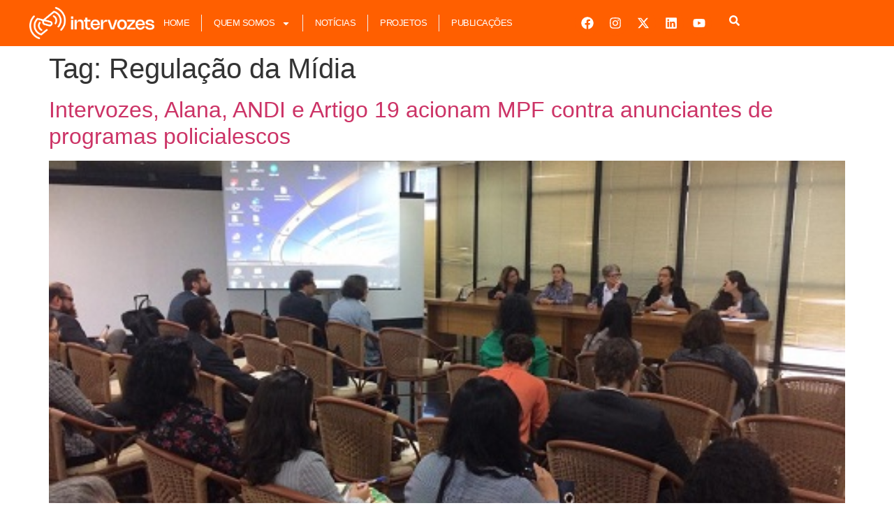

--- FILE ---
content_type: text/html; charset=UTF-8
request_url: https://intervozes.org.br/tag/regulacao-da-midia/
body_size: 14749
content:
<!doctype html>
<html lang="pt-BR">
<head>
	<meta charset="UTF-8">
	<meta name="viewport" content="width=device-width, initial-scale=1">
	<link rel="profile" href="https://gmpg.org/xfn/11">
	<title>Regulação da Mídia &#8211; Intervozes</title>
<meta name='robots' content='max-image-preview:large' />
	<style>img:is([sizes="auto" i], [sizes^="auto," i]) { contain-intrinsic-size: 3000px 1500px }</style>
	<link rel="alternate" type="application/rss+xml" title="Feed para Intervozes &raquo;" href="https://intervozes.org.br/feed/" />
<link rel="alternate" type="application/rss+xml" title="Feed de comentários para Intervozes &raquo;" href="https://intervozes.org.br/comments/feed/" />
<link rel="alternate" type="application/rss+xml" title="Feed de tag para Intervozes &raquo; Regulação da Mídia" href="https://intervozes.org.br/tag/regulacao-da-midia/feed/" />
<script>
window._wpemojiSettings = {"baseUrl":"https:\/\/s.w.org\/images\/core\/emoji\/16.0.1\/72x72\/","ext":".png","svgUrl":"https:\/\/s.w.org\/images\/core\/emoji\/16.0.1\/svg\/","svgExt":".svg","source":{"concatemoji":"https:\/\/intervozes.org.br\/wp-includes\/js\/wp-emoji-release.min.js?ver=6.8.3"}};
/*! This file is auto-generated */
!function(s,n){var o,i,e;function c(e){try{var t={supportTests:e,timestamp:(new Date).valueOf()};sessionStorage.setItem(o,JSON.stringify(t))}catch(e){}}function p(e,t,n){e.clearRect(0,0,e.canvas.width,e.canvas.height),e.fillText(t,0,0);var t=new Uint32Array(e.getImageData(0,0,e.canvas.width,e.canvas.height).data),a=(e.clearRect(0,0,e.canvas.width,e.canvas.height),e.fillText(n,0,0),new Uint32Array(e.getImageData(0,0,e.canvas.width,e.canvas.height).data));return t.every(function(e,t){return e===a[t]})}function u(e,t){e.clearRect(0,0,e.canvas.width,e.canvas.height),e.fillText(t,0,0);for(var n=e.getImageData(16,16,1,1),a=0;a<n.data.length;a++)if(0!==n.data[a])return!1;return!0}function f(e,t,n,a){switch(t){case"flag":return n(e,"\ud83c\udff3\ufe0f\u200d\u26a7\ufe0f","\ud83c\udff3\ufe0f\u200b\u26a7\ufe0f")?!1:!n(e,"\ud83c\udde8\ud83c\uddf6","\ud83c\udde8\u200b\ud83c\uddf6")&&!n(e,"\ud83c\udff4\udb40\udc67\udb40\udc62\udb40\udc65\udb40\udc6e\udb40\udc67\udb40\udc7f","\ud83c\udff4\u200b\udb40\udc67\u200b\udb40\udc62\u200b\udb40\udc65\u200b\udb40\udc6e\u200b\udb40\udc67\u200b\udb40\udc7f");case"emoji":return!a(e,"\ud83e\udedf")}return!1}function g(e,t,n,a){var r="undefined"!=typeof WorkerGlobalScope&&self instanceof WorkerGlobalScope?new OffscreenCanvas(300,150):s.createElement("canvas"),o=r.getContext("2d",{willReadFrequently:!0}),i=(o.textBaseline="top",o.font="600 32px Arial",{});return e.forEach(function(e){i[e]=t(o,e,n,a)}),i}function t(e){var t=s.createElement("script");t.src=e,t.defer=!0,s.head.appendChild(t)}"undefined"!=typeof Promise&&(o="wpEmojiSettingsSupports",i=["flag","emoji"],n.supports={everything:!0,everythingExceptFlag:!0},e=new Promise(function(e){s.addEventListener("DOMContentLoaded",e,{once:!0})}),new Promise(function(t){var n=function(){try{var e=JSON.parse(sessionStorage.getItem(o));if("object"==typeof e&&"number"==typeof e.timestamp&&(new Date).valueOf()<e.timestamp+604800&&"object"==typeof e.supportTests)return e.supportTests}catch(e){}return null}();if(!n){if("undefined"!=typeof Worker&&"undefined"!=typeof OffscreenCanvas&&"undefined"!=typeof URL&&URL.createObjectURL&&"undefined"!=typeof Blob)try{var e="postMessage("+g.toString()+"("+[JSON.stringify(i),f.toString(),p.toString(),u.toString()].join(",")+"));",a=new Blob([e],{type:"text/javascript"}),r=new Worker(URL.createObjectURL(a),{name:"wpTestEmojiSupports"});return void(r.onmessage=function(e){c(n=e.data),r.terminate(),t(n)})}catch(e){}c(n=g(i,f,p,u))}t(n)}).then(function(e){for(var t in e)n.supports[t]=e[t],n.supports.everything=n.supports.everything&&n.supports[t],"flag"!==t&&(n.supports.everythingExceptFlag=n.supports.everythingExceptFlag&&n.supports[t]);n.supports.everythingExceptFlag=n.supports.everythingExceptFlag&&!n.supports.flag,n.DOMReady=!1,n.readyCallback=function(){n.DOMReady=!0}}).then(function(){return e}).then(function(){var e;n.supports.everything||(n.readyCallback(),(e=n.source||{}).concatemoji?t(e.concatemoji):e.wpemoji&&e.twemoji&&(t(e.twemoji),t(e.wpemoji)))}))}((window,document),window._wpemojiSettings);
</script>
<style id='wp-emoji-styles-inline-css'>

	img.wp-smiley, img.emoji {
		display: inline !important;
		border: none !important;
		box-shadow: none !important;
		height: 1em !important;
		width: 1em !important;
		margin: 0 0.07em !important;
		vertical-align: -0.1em !important;
		background: none !important;
		padding: 0 !important;
	}
</style>
<link rel='stylesheet' id='wp-block-library-css' href='https://intervozes.org.br/wp-includes/css/dist/block-library/style.min.css?ver=6.8.3' media='all' />
<style id='global-styles-inline-css'>
:root{--wp--preset--aspect-ratio--square: 1;--wp--preset--aspect-ratio--4-3: 4/3;--wp--preset--aspect-ratio--3-4: 3/4;--wp--preset--aspect-ratio--3-2: 3/2;--wp--preset--aspect-ratio--2-3: 2/3;--wp--preset--aspect-ratio--16-9: 16/9;--wp--preset--aspect-ratio--9-16: 9/16;--wp--preset--color--black: #000000;--wp--preset--color--cyan-bluish-gray: #abb8c3;--wp--preset--color--white: #ffffff;--wp--preset--color--pale-pink: #f78da7;--wp--preset--color--vivid-red: #cf2e2e;--wp--preset--color--luminous-vivid-orange: #ff6900;--wp--preset--color--luminous-vivid-amber: #fcb900;--wp--preset--color--light-green-cyan: #7bdcb5;--wp--preset--color--vivid-green-cyan: #00d084;--wp--preset--color--pale-cyan-blue: #8ed1fc;--wp--preset--color--vivid-cyan-blue: #0693e3;--wp--preset--color--vivid-purple: #9b51e0;--wp--preset--gradient--vivid-cyan-blue-to-vivid-purple: linear-gradient(135deg,rgba(6,147,227,1) 0%,rgb(155,81,224) 100%);--wp--preset--gradient--light-green-cyan-to-vivid-green-cyan: linear-gradient(135deg,rgb(122,220,180) 0%,rgb(0,208,130) 100%);--wp--preset--gradient--luminous-vivid-amber-to-luminous-vivid-orange: linear-gradient(135deg,rgba(252,185,0,1) 0%,rgba(255,105,0,1) 100%);--wp--preset--gradient--luminous-vivid-orange-to-vivid-red: linear-gradient(135deg,rgba(255,105,0,1) 0%,rgb(207,46,46) 100%);--wp--preset--gradient--very-light-gray-to-cyan-bluish-gray: linear-gradient(135deg,rgb(238,238,238) 0%,rgb(169,184,195) 100%);--wp--preset--gradient--cool-to-warm-spectrum: linear-gradient(135deg,rgb(74,234,220) 0%,rgb(151,120,209) 20%,rgb(207,42,186) 40%,rgb(238,44,130) 60%,rgb(251,105,98) 80%,rgb(254,248,76) 100%);--wp--preset--gradient--blush-light-purple: linear-gradient(135deg,rgb(255,206,236) 0%,rgb(152,150,240) 100%);--wp--preset--gradient--blush-bordeaux: linear-gradient(135deg,rgb(254,205,165) 0%,rgb(254,45,45) 50%,rgb(107,0,62) 100%);--wp--preset--gradient--luminous-dusk: linear-gradient(135deg,rgb(255,203,112) 0%,rgb(199,81,192) 50%,rgb(65,88,208) 100%);--wp--preset--gradient--pale-ocean: linear-gradient(135deg,rgb(255,245,203) 0%,rgb(182,227,212) 50%,rgb(51,167,181) 100%);--wp--preset--gradient--electric-grass: linear-gradient(135deg,rgb(202,248,128) 0%,rgb(113,206,126) 100%);--wp--preset--gradient--midnight: linear-gradient(135deg,rgb(2,3,129) 0%,rgb(40,116,252) 100%);--wp--preset--font-size--small: 13px;--wp--preset--font-size--medium: 20px;--wp--preset--font-size--large: 36px;--wp--preset--font-size--x-large: 42px;--wp--preset--spacing--20: 0.44rem;--wp--preset--spacing--30: 0.67rem;--wp--preset--spacing--40: 1rem;--wp--preset--spacing--50: 1.5rem;--wp--preset--spacing--60: 2.25rem;--wp--preset--spacing--70: 3.38rem;--wp--preset--spacing--80: 5.06rem;--wp--preset--shadow--natural: 6px 6px 9px rgba(0, 0, 0, 0.2);--wp--preset--shadow--deep: 12px 12px 50px rgba(0, 0, 0, 0.4);--wp--preset--shadow--sharp: 6px 6px 0px rgba(0, 0, 0, 0.2);--wp--preset--shadow--outlined: 6px 6px 0px -3px rgba(255, 255, 255, 1), 6px 6px rgba(0, 0, 0, 1);--wp--preset--shadow--crisp: 6px 6px 0px rgba(0, 0, 0, 1);}:root { --wp--style--global--content-size: 800px;--wp--style--global--wide-size: 1200px; }:where(body) { margin: 0; }.wp-site-blocks > .alignleft { float: left; margin-right: 2em; }.wp-site-blocks > .alignright { float: right; margin-left: 2em; }.wp-site-blocks > .aligncenter { justify-content: center; margin-left: auto; margin-right: auto; }:where(.wp-site-blocks) > * { margin-block-start: 24px; margin-block-end: 0; }:where(.wp-site-blocks) > :first-child { margin-block-start: 0; }:where(.wp-site-blocks) > :last-child { margin-block-end: 0; }:root { --wp--style--block-gap: 24px; }:root :where(.is-layout-flow) > :first-child{margin-block-start: 0;}:root :where(.is-layout-flow) > :last-child{margin-block-end: 0;}:root :where(.is-layout-flow) > *{margin-block-start: 24px;margin-block-end: 0;}:root :where(.is-layout-constrained) > :first-child{margin-block-start: 0;}:root :where(.is-layout-constrained) > :last-child{margin-block-end: 0;}:root :where(.is-layout-constrained) > *{margin-block-start: 24px;margin-block-end: 0;}:root :where(.is-layout-flex){gap: 24px;}:root :where(.is-layout-grid){gap: 24px;}.is-layout-flow > .alignleft{float: left;margin-inline-start: 0;margin-inline-end: 2em;}.is-layout-flow > .alignright{float: right;margin-inline-start: 2em;margin-inline-end: 0;}.is-layout-flow > .aligncenter{margin-left: auto !important;margin-right: auto !important;}.is-layout-constrained > .alignleft{float: left;margin-inline-start: 0;margin-inline-end: 2em;}.is-layout-constrained > .alignright{float: right;margin-inline-start: 2em;margin-inline-end: 0;}.is-layout-constrained > .aligncenter{margin-left: auto !important;margin-right: auto !important;}.is-layout-constrained > :where(:not(.alignleft):not(.alignright):not(.alignfull)){max-width: var(--wp--style--global--content-size);margin-left: auto !important;margin-right: auto !important;}.is-layout-constrained > .alignwide{max-width: var(--wp--style--global--wide-size);}body .is-layout-flex{display: flex;}.is-layout-flex{flex-wrap: wrap;align-items: center;}.is-layout-flex > :is(*, div){margin: 0;}body .is-layout-grid{display: grid;}.is-layout-grid > :is(*, div){margin: 0;}body{padding-top: 0px;padding-right: 0px;padding-bottom: 0px;padding-left: 0px;}a:where(:not(.wp-element-button)){text-decoration: underline;}:root :where(.wp-element-button, .wp-block-button__link){background-color: #32373c;border-width: 0;color: #fff;font-family: inherit;font-size: inherit;line-height: inherit;padding: calc(0.667em + 2px) calc(1.333em + 2px);text-decoration: none;}.has-black-color{color: var(--wp--preset--color--black) !important;}.has-cyan-bluish-gray-color{color: var(--wp--preset--color--cyan-bluish-gray) !important;}.has-white-color{color: var(--wp--preset--color--white) !important;}.has-pale-pink-color{color: var(--wp--preset--color--pale-pink) !important;}.has-vivid-red-color{color: var(--wp--preset--color--vivid-red) !important;}.has-luminous-vivid-orange-color{color: var(--wp--preset--color--luminous-vivid-orange) !important;}.has-luminous-vivid-amber-color{color: var(--wp--preset--color--luminous-vivid-amber) !important;}.has-light-green-cyan-color{color: var(--wp--preset--color--light-green-cyan) !important;}.has-vivid-green-cyan-color{color: var(--wp--preset--color--vivid-green-cyan) !important;}.has-pale-cyan-blue-color{color: var(--wp--preset--color--pale-cyan-blue) !important;}.has-vivid-cyan-blue-color{color: var(--wp--preset--color--vivid-cyan-blue) !important;}.has-vivid-purple-color{color: var(--wp--preset--color--vivid-purple) !important;}.has-black-background-color{background-color: var(--wp--preset--color--black) !important;}.has-cyan-bluish-gray-background-color{background-color: var(--wp--preset--color--cyan-bluish-gray) !important;}.has-white-background-color{background-color: var(--wp--preset--color--white) !important;}.has-pale-pink-background-color{background-color: var(--wp--preset--color--pale-pink) !important;}.has-vivid-red-background-color{background-color: var(--wp--preset--color--vivid-red) !important;}.has-luminous-vivid-orange-background-color{background-color: var(--wp--preset--color--luminous-vivid-orange) !important;}.has-luminous-vivid-amber-background-color{background-color: var(--wp--preset--color--luminous-vivid-amber) !important;}.has-light-green-cyan-background-color{background-color: var(--wp--preset--color--light-green-cyan) !important;}.has-vivid-green-cyan-background-color{background-color: var(--wp--preset--color--vivid-green-cyan) !important;}.has-pale-cyan-blue-background-color{background-color: var(--wp--preset--color--pale-cyan-blue) !important;}.has-vivid-cyan-blue-background-color{background-color: var(--wp--preset--color--vivid-cyan-blue) !important;}.has-vivid-purple-background-color{background-color: var(--wp--preset--color--vivid-purple) !important;}.has-black-border-color{border-color: var(--wp--preset--color--black) !important;}.has-cyan-bluish-gray-border-color{border-color: var(--wp--preset--color--cyan-bluish-gray) !important;}.has-white-border-color{border-color: var(--wp--preset--color--white) !important;}.has-pale-pink-border-color{border-color: var(--wp--preset--color--pale-pink) !important;}.has-vivid-red-border-color{border-color: var(--wp--preset--color--vivid-red) !important;}.has-luminous-vivid-orange-border-color{border-color: var(--wp--preset--color--luminous-vivid-orange) !important;}.has-luminous-vivid-amber-border-color{border-color: var(--wp--preset--color--luminous-vivid-amber) !important;}.has-light-green-cyan-border-color{border-color: var(--wp--preset--color--light-green-cyan) !important;}.has-vivid-green-cyan-border-color{border-color: var(--wp--preset--color--vivid-green-cyan) !important;}.has-pale-cyan-blue-border-color{border-color: var(--wp--preset--color--pale-cyan-blue) !important;}.has-vivid-cyan-blue-border-color{border-color: var(--wp--preset--color--vivid-cyan-blue) !important;}.has-vivid-purple-border-color{border-color: var(--wp--preset--color--vivid-purple) !important;}.has-vivid-cyan-blue-to-vivid-purple-gradient-background{background: var(--wp--preset--gradient--vivid-cyan-blue-to-vivid-purple) !important;}.has-light-green-cyan-to-vivid-green-cyan-gradient-background{background: var(--wp--preset--gradient--light-green-cyan-to-vivid-green-cyan) !important;}.has-luminous-vivid-amber-to-luminous-vivid-orange-gradient-background{background: var(--wp--preset--gradient--luminous-vivid-amber-to-luminous-vivid-orange) !important;}.has-luminous-vivid-orange-to-vivid-red-gradient-background{background: var(--wp--preset--gradient--luminous-vivid-orange-to-vivid-red) !important;}.has-very-light-gray-to-cyan-bluish-gray-gradient-background{background: var(--wp--preset--gradient--very-light-gray-to-cyan-bluish-gray) !important;}.has-cool-to-warm-spectrum-gradient-background{background: var(--wp--preset--gradient--cool-to-warm-spectrum) !important;}.has-blush-light-purple-gradient-background{background: var(--wp--preset--gradient--blush-light-purple) !important;}.has-blush-bordeaux-gradient-background{background: var(--wp--preset--gradient--blush-bordeaux) !important;}.has-luminous-dusk-gradient-background{background: var(--wp--preset--gradient--luminous-dusk) !important;}.has-pale-ocean-gradient-background{background: var(--wp--preset--gradient--pale-ocean) !important;}.has-electric-grass-gradient-background{background: var(--wp--preset--gradient--electric-grass) !important;}.has-midnight-gradient-background{background: var(--wp--preset--gradient--midnight) !important;}.has-small-font-size{font-size: var(--wp--preset--font-size--small) !important;}.has-medium-font-size{font-size: var(--wp--preset--font-size--medium) !important;}.has-large-font-size{font-size: var(--wp--preset--font-size--large) !important;}.has-x-large-font-size{font-size: var(--wp--preset--font-size--x-large) !important;}
:root :where(.wp-block-pullquote){font-size: 1.5em;line-height: 1.6;}
</style>
<link rel='stylesheet' id='hello-elementor-css' href='https://intervozes.org.br/wp-content/themes/hello-elementor/assets/css/reset.css?ver=3.4.4' media='all' />
<link rel='stylesheet' id='hello-elementor-theme-style-css' href='https://intervozes.org.br/wp-content/themes/hello-elementor/assets/css/theme.css?ver=3.4.4' media='all' />
<link rel='stylesheet' id='hello-elementor-header-footer-css' href='https://intervozes.org.br/wp-content/themes/hello-elementor/assets/css/header-footer.css?ver=3.4.4' media='all' />
<link rel='stylesheet' id='elementor-frontend-css' href='https://intervozes.org.br/wp-content/plugins/elementor/assets/css/frontend.min.css?ver=3.31.3' media='all' />
<link rel='stylesheet' id='elementor-post-7825-css' href='https://intervozes.org.br/wp-content/uploads/elementor/css/post-7825.css?ver=1770038336' media='all' />
<link rel='stylesheet' id='widget-image-css' href='https://intervozes.org.br/wp-content/plugins/elementor/assets/css/widget-image.min.css?ver=3.31.3' media='all' />
<link rel='stylesheet' id='widget-nav-menu-css' href='https://intervozes.org.br/wp-content/plugins/elementor-pro/assets/css/widget-nav-menu.min.css?ver=3.31.2' media='all' />
<link rel='stylesheet' id='widget-social-icons-css' href='https://intervozes.org.br/wp-content/plugins/elementor/assets/css/widget-social-icons.min.css?ver=3.31.3' media='all' />
<link rel='stylesheet' id='e-apple-webkit-css' href='https://intervozes.org.br/wp-content/plugins/elementor/assets/css/conditionals/apple-webkit.min.css?ver=3.31.3' media='all' />
<link rel='stylesheet' id='e-animation-fadeIn-css' href='https://intervozes.org.br/wp-content/plugins/elementor/assets/lib/animations/styles/fadeIn.min.css?ver=3.31.3' media='all' />
<link rel='stylesheet' id='e-motion-fx-css' href='https://intervozes.org.br/wp-content/plugins/elementor-pro/assets/css/modules/motion-fx.min.css?ver=3.31.2' media='all' />
<link rel='stylesheet' id='widget-heading-css' href='https://intervozes.org.br/wp-content/plugins/elementor/assets/css/widget-heading.min.css?ver=3.31.3' media='all' />
<link rel='stylesheet' id='elementor-post-7859-css' href='https://intervozes.org.br/wp-content/uploads/elementor/css/post-7859.css?ver=1770038336' media='all' />
<link rel='stylesheet' id='elementor-post-7857-css' href='https://intervozes.org.br/wp-content/uploads/elementor/css/post-7857.css?ver=1770038336' media='all' />
<link rel='stylesheet' id='elementor-gf-local-roboto-css' href='http://intervozes.org.br/wp-content/uploads/elementor/google-fonts/css/roboto.css?ver=1756324547' media='all' />
<link rel='stylesheet' id='elementor-gf-local-robotoslab-css' href='http://intervozes.org.br/wp-content/uploads/elementor/google-fonts/css/robotoslab.css?ver=1756324553' media='all' />
<script src="https://intervozes.org.br/wp-includes/js/jquery/jquery.min.js?ver=3.7.1" id="jquery-core-js"></script>
<script src="https://intervozes.org.br/wp-includes/js/jquery/jquery-migrate.min.js?ver=3.4.1" id="jquery-migrate-js"></script>
<link rel="https://api.w.org/" href="https://intervozes.org.br/wp-json/" /><link rel="alternate" title="JSON" type="application/json" href="https://intervozes.org.br/wp-json/wp/v2/tags/203" /><link rel="EditURI" type="application/rsd+xml" title="RSD" href="https://intervozes.org.br/xmlrpc.php?rsd" />
<meta name="generator" content="WordPress 6.8.3" />
<meta name="generator" content="Elementor 3.31.3; features: e_font_icon_svg, additional_custom_breakpoints, e_element_cache; settings: css_print_method-external, google_font-enabled, font_display-swap">
			<style>
				.e-con.e-parent:nth-of-type(n+4):not(.e-lazyloaded):not(.e-no-lazyload),
				.e-con.e-parent:nth-of-type(n+4):not(.e-lazyloaded):not(.e-no-lazyload) * {
					background-image: none !important;
				}
				@media screen and (max-height: 1024px) {
					.e-con.e-parent:nth-of-type(n+3):not(.e-lazyloaded):not(.e-no-lazyload),
					.e-con.e-parent:nth-of-type(n+3):not(.e-lazyloaded):not(.e-no-lazyload) * {
						background-image: none !important;
					}
				}
				@media screen and (max-height: 640px) {
					.e-con.e-parent:nth-of-type(n+2):not(.e-lazyloaded):not(.e-no-lazyload),
					.e-con.e-parent:nth-of-type(n+2):not(.e-lazyloaded):not(.e-no-lazyload) * {
						background-image: none !important;
					}
				}
			</style>
			<link rel="icon" href="https://intervozes.org.br/wp-content/uploads/2025/10/cropped-interico-32x32.png" sizes="32x32" />
<link rel="icon" href="https://intervozes.org.br/wp-content/uploads/2025/10/cropped-interico-192x192.png" sizes="192x192" />
<link rel="apple-touch-icon" href="https://intervozes.org.br/wp-content/uploads/2025/10/cropped-interico-180x180.png" />
<meta name="msapplication-TileImage" content="https://intervozes.org.br/wp-content/uploads/2025/10/cropped-interico-270x270.png" />
</head>
<body class="archive tag tag-regulacao-da-midia tag-203 wp-custom-logo wp-embed-responsive wp-theme-hello-elementor hello-elementor-default elementor-default elementor-kit-7825">


<a class="skip-link screen-reader-text" href="#content">Ir para o conteúdo</a>

		<header data-elementor-type="header" data-elementor-id="7859" class="elementor elementor-7859 elementor-location-header" data-elementor-post-type="elementor_library">
			<div class="elementor-element elementor-element-272805dd e-flex e-con-boxed elementor-invisible e-con e-parent" data-id="272805dd" data-element_type="container" data-settings="{&quot;background_background&quot;:&quot;gradient&quot;,&quot;motion_fx_motion_fx_scrolling&quot;:&quot;yes&quot;,&quot;animation&quot;:&quot;fadeIn&quot;,&quot;motion_fx_devices&quot;:[&quot;desktop&quot;,&quot;tablet&quot;,&quot;mobile&quot;]}">
					<div class="e-con-inner">
				<div class="elementor-element elementor-element-71fc5a2b elementor-widget__width-initial elementor-widget elementor-widget-theme-site-logo elementor-widget-image" data-id="71fc5a2b" data-element_type="widget" data-widget_type="theme-site-logo.default">
											<a href="https://intervozes.org.br">
			<img fetchpriority="high" width="500" height="129" src="https://intervozes.org.br/wp-content/uploads/2025/08/intervozesss-1.png" class="attachment-full size-full wp-image-7977" alt="" srcset="https://intervozes.org.br/wp-content/uploads/2025/08/intervozesss-1.png 500w, https://intervozes.org.br/wp-content/uploads/2025/08/intervozesss-1-300x77.png 300w" sizes="(max-width: 500px) 100vw, 500px" />				</a>
											</div>
				<div class="elementor-element elementor-element-6d9196b7 elementor-nav-menu__align-start elementor-widget__width-initial elementor-nav-menu--stretch elementor-nav-menu--dropdown-tablet elementor-nav-menu__text-align-aside elementor-nav-menu--toggle elementor-nav-menu--burger elementor-widget elementor-widget-nav-menu" data-id="6d9196b7" data-element_type="widget" data-settings="{&quot;full_width&quot;:&quot;stretch&quot;,&quot;layout&quot;:&quot;horizontal&quot;,&quot;submenu_icon&quot;:{&quot;value&quot;:&quot;&lt;svg class=\&quot;e-font-icon-svg e-fas-caret-down\&quot; viewBox=\&quot;0 0 320 512\&quot; xmlns=\&quot;http:\/\/www.w3.org\/2000\/svg\&quot;&gt;&lt;path d=\&quot;M31.3 192h257.3c17.8 0 26.7 21.5 14.1 34.1L174.1 354.8c-7.8 7.8-20.5 7.8-28.3 0L17.2 226.1C4.6 213.5 13.5 192 31.3 192z\&quot;&gt;&lt;\/path&gt;&lt;\/svg&gt;&quot;,&quot;library&quot;:&quot;fa-solid&quot;},&quot;toggle&quot;:&quot;burger&quot;}" data-widget_type="nav-menu.default">
								<nav aria-label="Menu" class="elementor-nav-menu--main elementor-nav-menu__container elementor-nav-menu--layout-horizontal e--pointer-none">
				<ul id="menu-1-6d9196b7" class="elementor-nav-menu"><li class="menu-item menu-item-type-post_type menu-item-object-page menu-item-home menu-item-7938"><a href="https://intervozes.org.br/" class="elementor-item">Home</a></li>
<li class="menu-item menu-item-type-custom menu-item-object-custom menu-item-has-children menu-item-9461"><a href="#" class="elementor-item elementor-item-anchor">Quem Somos</a>
<ul class="sub-menu elementor-nav-menu--dropdown">
	<li class="menu-item menu-item-type-post_type menu-item-object-page menu-item-7939"><a href="https://intervozes.org.br/apoio-institucional-2/" class="elementor-sub-item">Apoio Institucional</a></li>
	<li class="menu-item menu-item-type-post_type menu-item-object-page menu-item-7940"><a href="https://intervozes.org.br/carta-de-principios/" class="elementor-sub-item">Carta de Princípios</a></li>
	<li class="menu-item menu-item-type-post_type menu-item-object-page menu-item-7941"><a href="https://intervozes.org.br/estatuto-social/" class="elementor-sub-item">Estatuto Social</a></li>
	<li class="menu-item menu-item-type-post_type menu-item-object-page menu-item-7942"><a href="https://intervozes.org.br/associadosas-e-colaboradoresas/" class="elementor-sub-item">Associados(as) e Colaboradores(as)</a></li>
	<li class="menu-item menu-item-type-post_type menu-item-object-page menu-item-7943"><a href="https://intervozes.org.br/gestao-2023-2024/" class="elementor-sub-item">Gestão 2023-2024</a></li>
</ul>
</li>
<li class="menu-item menu-item-type-post_type menu-item-object-page menu-item-7936"><a href="https://intervozes.org.br/elementor-pagina/" class="elementor-item">Notícias</a></li>
<li class="menu-item menu-item-type-post_type menu-item-object-page menu-item-7935"><a href="https://intervozes.org.br/projetos/" class="elementor-item">Projetos</a></li>
<li class="menu-item menu-item-type-post_type menu-item-object-page menu-item-7934"><a href="https://intervozes.org.br/publicacoes/" class="elementor-item">Publicações</a></li>
</ul>			</nav>
					<div class="elementor-menu-toggle" role="button" tabindex="0" aria-label="Alternar menu" aria-expanded="false">
			<svg aria-hidden="true" role="presentation" class="elementor-menu-toggle__icon--open e-font-icon-svg e-eicon-menu-bar" viewBox="0 0 1000 1000" xmlns="http://www.w3.org/2000/svg"><path d="M104 333H896C929 333 958 304 958 271S929 208 896 208H104C71 208 42 237 42 271S71 333 104 333ZM104 583H896C929 583 958 554 958 521S929 458 896 458H104C71 458 42 487 42 521S71 583 104 583ZM104 833H896C929 833 958 804 958 771S929 708 896 708H104C71 708 42 737 42 771S71 833 104 833Z"></path></svg><svg aria-hidden="true" role="presentation" class="elementor-menu-toggle__icon--close e-font-icon-svg e-eicon-close" viewBox="0 0 1000 1000" xmlns="http://www.w3.org/2000/svg"><path d="M742 167L500 408 258 167C246 154 233 150 217 150 196 150 179 158 167 167 154 179 150 196 150 212 150 229 154 242 171 254L408 500 167 742C138 771 138 800 167 829 196 858 225 858 254 829L496 587 738 829C750 842 767 846 783 846 800 846 817 842 829 829 842 817 846 804 846 783 846 767 842 750 829 737L588 500 833 258C863 229 863 200 833 171 804 137 775 137 742 167Z"></path></svg>		</div>
					<nav class="elementor-nav-menu--dropdown elementor-nav-menu__container" aria-hidden="true">
				<ul id="menu-2-6d9196b7" class="elementor-nav-menu"><li class="menu-item menu-item-type-post_type menu-item-object-page menu-item-home menu-item-7938"><a href="https://intervozes.org.br/" class="elementor-item" tabindex="-1">Home</a></li>
<li class="menu-item menu-item-type-custom menu-item-object-custom menu-item-has-children menu-item-9461"><a href="#" class="elementor-item elementor-item-anchor" tabindex="-1">Quem Somos</a>
<ul class="sub-menu elementor-nav-menu--dropdown">
	<li class="menu-item menu-item-type-post_type menu-item-object-page menu-item-7939"><a href="https://intervozes.org.br/apoio-institucional-2/" class="elementor-sub-item" tabindex="-1">Apoio Institucional</a></li>
	<li class="menu-item menu-item-type-post_type menu-item-object-page menu-item-7940"><a href="https://intervozes.org.br/carta-de-principios/" class="elementor-sub-item" tabindex="-1">Carta de Princípios</a></li>
	<li class="menu-item menu-item-type-post_type menu-item-object-page menu-item-7941"><a href="https://intervozes.org.br/estatuto-social/" class="elementor-sub-item" tabindex="-1">Estatuto Social</a></li>
	<li class="menu-item menu-item-type-post_type menu-item-object-page menu-item-7942"><a href="https://intervozes.org.br/associadosas-e-colaboradoresas/" class="elementor-sub-item" tabindex="-1">Associados(as) e Colaboradores(as)</a></li>
	<li class="menu-item menu-item-type-post_type menu-item-object-page menu-item-7943"><a href="https://intervozes.org.br/gestao-2023-2024/" class="elementor-sub-item" tabindex="-1">Gestão 2023-2024</a></li>
</ul>
</li>
<li class="menu-item menu-item-type-post_type menu-item-object-page menu-item-7936"><a href="https://intervozes.org.br/elementor-pagina/" class="elementor-item" tabindex="-1">Notícias</a></li>
<li class="menu-item menu-item-type-post_type menu-item-object-page menu-item-7935"><a href="https://intervozes.org.br/projetos/" class="elementor-item" tabindex="-1">Projetos</a></li>
<li class="menu-item menu-item-type-post_type menu-item-object-page menu-item-7934"><a href="https://intervozes.org.br/publicacoes/" class="elementor-item" tabindex="-1">Publicações</a></li>
</ul>			</nav>
						</div>
				<div class="elementor-element elementor-element-2cd446aa elementor-shape-circle elementor-widget__width-initial elementor-hidden-tablet elementor-hidden-mobile elementor-grid-0 e-grid-align-center elementor-widget elementor-widget-social-icons" data-id="2cd446aa" data-element_type="widget" data-widget_type="social-icons.default">
							<div class="elementor-social-icons-wrapper elementor-grid" role="list">
							<span class="elementor-grid-item" role="listitem">
					<a class="elementor-icon elementor-social-icon elementor-social-icon-facebook elementor-repeater-item-3043d8e" href="https://www.facebook.com/intervozes" target="_blank">
						<span class="elementor-screen-only">Facebook</span>
						<svg class="e-font-icon-svg e-fab-facebook" viewBox="0 0 512 512" xmlns="http://www.w3.org/2000/svg"><path d="M504 256C504 119 393 8 256 8S8 119 8 256c0 123.78 90.69 226.38 209.25 245V327.69h-63V256h63v-54.64c0-62.15 37-96.48 93.67-96.48 27.14 0 55.52 4.84 55.52 4.84v61h-31.28c-30.8 0-40.41 19.12-40.41 38.73V256h68.78l-11 71.69h-57.78V501C413.31 482.38 504 379.78 504 256z"></path></svg>					</a>
				</span>
							<span class="elementor-grid-item" role="listitem">
					<a class="elementor-icon elementor-social-icon elementor-social-icon-instagram elementor-repeater-item-bfa5b8b" href="https://www.instagram.com/intervozes/" target="_blank">
						<span class="elementor-screen-only">Instagram</span>
						<svg class="e-font-icon-svg e-fab-instagram" viewBox="0 0 448 512" xmlns="http://www.w3.org/2000/svg"><path d="M224.1 141c-63.6 0-114.9 51.3-114.9 114.9s51.3 114.9 114.9 114.9S339 319.5 339 255.9 287.7 141 224.1 141zm0 189.6c-41.1 0-74.7-33.5-74.7-74.7s33.5-74.7 74.7-74.7 74.7 33.5 74.7 74.7-33.6 74.7-74.7 74.7zm146.4-194.3c0 14.9-12 26.8-26.8 26.8-14.9 0-26.8-12-26.8-26.8s12-26.8 26.8-26.8 26.8 12 26.8 26.8zm76.1 27.2c-1.7-35.9-9.9-67.7-36.2-93.9-26.2-26.2-58-34.4-93.9-36.2-37-2.1-147.9-2.1-184.9 0-35.8 1.7-67.6 9.9-93.9 36.1s-34.4 58-36.2 93.9c-2.1 37-2.1 147.9 0 184.9 1.7 35.9 9.9 67.7 36.2 93.9s58 34.4 93.9 36.2c37 2.1 147.9 2.1 184.9 0 35.9-1.7 67.7-9.9 93.9-36.2 26.2-26.2 34.4-58 36.2-93.9 2.1-37 2.1-147.8 0-184.8zM398.8 388c-7.8 19.6-22.9 34.7-42.6 42.6-29.5 11.7-99.5 9-132.1 9s-102.7 2.6-132.1-9c-19.6-7.8-34.7-22.9-42.6-42.6-11.7-29.5-9-99.5-9-132.1s-2.6-102.7 9-132.1c7.8-19.6 22.9-34.7 42.6-42.6 29.5-11.7 99.5-9 132.1-9s102.7-2.6 132.1 9c19.6 7.8 34.7 22.9 42.6 42.6 11.7 29.5 9 99.5 9 132.1s2.7 102.7-9 132.1z"></path></svg>					</a>
				</span>
							<span class="elementor-grid-item" role="listitem">
					<a class="elementor-icon elementor-social-icon elementor-social-icon-x-twitter elementor-repeater-item-79357e6" href="https://x.com/intervozes" target="_blank">
						<span class="elementor-screen-only">X-twitter</span>
						<svg class="e-font-icon-svg e-fab-x-twitter" viewBox="0 0 512 512" xmlns="http://www.w3.org/2000/svg"><path d="M389.2 48h70.6L305.6 224.2 487 464H345L233.7 318.6 106.5 464H35.8L200.7 275.5 26.8 48H172.4L272.9 180.9 389.2 48zM364.4 421.8h39.1L151.1 88h-42L364.4 421.8z"></path></svg>					</a>
				</span>
							<span class="elementor-grid-item" role="listitem">
					<a class="elementor-icon elementor-social-icon elementor-social-icon-linkedin elementor-repeater-item-7f01806" href="https://www.linkedin.com/company/intervozes/" target="_blank">
						<span class="elementor-screen-only">Linkedin</span>
						<svg class="e-font-icon-svg e-fab-linkedin" viewBox="0 0 448 512" xmlns="http://www.w3.org/2000/svg"><path d="M416 32H31.9C14.3 32 0 46.5 0 64.3v383.4C0 465.5 14.3 480 31.9 480H416c17.6 0 32-14.5 32-32.3V64.3c0-17.8-14.4-32.3-32-32.3zM135.4 416H69V202.2h66.5V416zm-33.2-243c-21.3 0-38.5-17.3-38.5-38.5S80.9 96 102.2 96c21.2 0 38.5 17.3 38.5 38.5 0 21.3-17.2 38.5-38.5 38.5zm282.1 243h-66.4V312c0-24.8-.5-56.7-34.5-56.7-34.6 0-39.9 27-39.9 54.9V416h-66.4V202.2h63.7v29.2h.9c8.9-16.8 30.6-34.5 62.9-34.5 67.2 0 79.7 44.3 79.7 101.9V416z"></path></svg>					</a>
				</span>
							<span class="elementor-grid-item" role="listitem">
					<a class="elementor-icon elementor-social-icon elementor-social-icon-youtube elementor-repeater-item-542d19e" href="https://www.youtube.com/intervozes" target="_blank">
						<span class="elementor-screen-only">Youtube</span>
						<svg class="e-font-icon-svg e-fab-youtube" viewBox="0 0 576 512" xmlns="http://www.w3.org/2000/svg"><path d="M549.655 124.083c-6.281-23.65-24.787-42.276-48.284-48.597C458.781 64 288 64 288 64S117.22 64 74.629 75.486c-23.497 6.322-42.003 24.947-48.284 48.597-11.412 42.867-11.412 132.305-11.412 132.305s0 89.438 11.412 132.305c6.281 23.65 24.787 41.5 48.284 47.821C117.22 448 288 448 288 448s170.78 0 213.371-11.486c23.497-6.321 42.003-24.171 48.284-47.821 11.412-42.867 11.412-132.305 11.412-132.305s0-89.438-11.412-132.305zm-317.51 213.508V175.185l142.739 81.205-142.739 81.201z"></path></svg>					</a>
				</span>
					</div>
						</div>
				<div class="elementor-element elementor-element-6d5b9ecd elementor-widget__width-initial elementor-widget elementor-widget-button" data-id="6d5b9ecd" data-element_type="widget" data-widget_type="button.default">
										<a class="elementor-button elementor-button-link elementor-size-sm" href="https://intervozes.org.br/procurar/">
						<span class="elementor-button-content-wrapper">
						<span class="elementor-button-icon">
				<svg aria-hidden="true" class="e-font-icon-svg e-fas-search" viewBox="0 0 512 512" xmlns="http://www.w3.org/2000/svg"><path d="M505 442.7L405.3 343c-4.5-4.5-10.6-7-17-7H372c27.6-35.3 44-79.7 44-128C416 93.1 322.9 0 208 0S0 93.1 0 208s93.1 208 208 208c48.3 0 92.7-16.4 128-44v16.3c0 6.4 2.5 12.5 7 17l99.7 99.7c9.4 9.4 24.6 9.4 33.9 0l28.3-28.3c9.4-9.4 9.4-24.6.1-34zM208 336c-70.7 0-128-57.2-128-128 0-70.7 57.2-128 128-128 70.7 0 128 57.2 128 128 0 70.7-57.2 128-128 128z"></path></svg>			</span>
								</span>
					</a>
								</div>
					</div>
				</div>
				</header>
		<main id="content" class="site-main">

			<div class="page-header">
			<h1 class="entry-title">Tag: <span>Regulação da Mídia</span></h1>		</div>
	
	<div class="page-content">
					<article class="post">
				<h2 class="entry-title"><a href="https://intervozes.org.br/intervozes-alana-andi-e-artigo-19-acionam-mpf-contra-anunciantes-de-programas-policialescos/">Intervozes, Alana, ANDI e Artigo 19 acionam MPF contra anunciantes de programas policialescos</a></h2><a href="https://intervozes.org.br/intervozes-alana-andi-e-artigo-19-acionam-mpf-contra-anunciantes-de-programas-policialescos/"><img width="488" height="366" src="https://intervozes.org.br/wp-content/uploads/2019/06/pgr.jpeg" class="attachment-large size-large wp-post-image" alt="" decoding="async" srcset="https://intervozes.org.br/wp-content/uploads/2019/06/pgr.jpeg 488w, https://intervozes.org.br/wp-content/uploads/2019/06/pgr-300x225.jpeg 300w" sizes="(max-width: 488px) 100vw, 488px" /></a><p>A Procuradora Federal dos Direitos do Cidadão, Deborah Duprat, recebeu nesta segunda-feira (10/06), na sede da Procuradoria Geral da República, em Brasília, uma representação assinada pelo Intervozes, Instituto Alana, ANDI e Artigo 19 pedindo providências contra órgãos do poder público que anunciam nos chamados programas policialescos. Caracterizados pelo forte apelo sensacionalista, tais programas são históricos [&hellip;]</p>
			</article>
					<article class="post">
				<h2 class="entry-title"><a href="https://intervozes.org.br/rightscon-tnuis-intervozes-organiza-atividade-sobre-regulacao-de-plataformas-e-concentracao-na-internet/">RightsCon Túnis: Intervozes organiza atividade sobre regulação de plataformas e concentração na Internet</a></h2><a href="https://intervozes.org.br/rightscon-tnuis-intervozes-organiza-atividade-sobre-regulacao-de-plataformas-e-concentracao-na-internet/"><img width="225" height="225" src="https://intervozes.org.br/wp-content/uploads/2019/05/rightscon.jpg" class="attachment-large size-large wp-post-image" alt="" decoding="async" srcset="https://intervozes.org.br/wp-content/uploads/2019/05/rightscon.jpg 225w, https://intervozes.org.br/wp-content/uploads/2019/05/rightscon-140x140.jpg 140w, https://intervozes.org.br/wp-content/uploads/2019/05/rightscon-200x200.jpg 200w, https://intervozes.org.br/wp-content/uploads/2019/05/rightscon-125x125.jpg 125w" sizes="(max-width: 225px) 100vw, 225px" /></a><p>De 11 a 14 de junho acontece, em Túnis, a edição de 2019 da Rightscon, Conferência mundial focada em direitos digitais. Em parceria com o Observatorio Latinoamericano de Regulación, Medios y Convergencia (Observacom) e com o Instituto Tecnologia e Sociedade (ITS), o Intervozes leva ao evento a discussão sobre os desafios para uma regulação democrática [&hellip;]</p>
			</article>
					<article class="post">
				<h2 class="entry-title"><a href="https://intervozes.org.br/especial-direito-a-comunicacao-no-brasil-reune-analises-sobre-os-desafios-da-agenda-em-2018/">Especial direito à comunicação no Brasil reúne análises sobre os desafios da agenda em 2018</a></h2><a href="https://intervozes.org.br/especial-direito-a-comunicacao-no-brasil-reune-analises-sobre-os-desafios-da-agenda-em-2018/"><img width="158" height="102" src="https://intervozes.org.br/wp-content/uploads/2019/04/obscom.png" class="attachment-large size-large wp-post-image" alt="" decoding="async" /></a><p>Políticas de telecomunicações e Internet, Fake News, acesso à banda larga, dados pessoais e privacidade, comunicação pública, liberdade de expressão, discurso de ódio e violações de direitos humanos na mídia são temas destaque de análises publicadas no Observatório do Direito à Comunicação e reunidas no especial Direito à Comunicação no Brasil 2018. Os textos traçam [&hellip;]</p>
			</article>
					<article class="post">
				<h2 class="entry-title"><a href="https://intervozes.org.br/justica-determina-o-cancelamento-das-outorgas-e-a-relicitacao-de-radios-controladas-pelo-deputado-federal-baleia-rossi-mdb/">Justiça determina o cancelamento das outorgas de rádios controladas pelo Deputado Federal Baleia Rossi (MDB)</a></h2><a href="https://intervozes.org.br/justica-determina-o-cancelamento-das-outorgas-e-a-relicitacao-de-radios-controladas-pelo-deputado-federal-baleia-rossi-mdb/"><img width="466" height="349" src="https://intervozes.org.br/wp-content/uploads/2019/04/baleiarossi1.jpg" class="attachment-large size-large wp-post-image" alt="" decoding="async" srcset="https://intervozes.org.br/wp-content/uploads/2019/04/baleiarossi1.jpg 466w, https://intervozes.org.br/wp-content/uploads/2019/04/baleiarossi1-300x225.jpg 300w" sizes="(max-width: 466px) 100vw, 466px" /></a><p>Foi publicada na última segunda-feira (1º de abril) sentença que julga procedente a ação do Intervozes em conjunto com o Ministério Público Federal de São Paulo (MPF/SP) , determinando o cancelamento das outorgas e a abertura de nova licitação do serviço de radiodifusão sonora das rádios Show de Igarapava e Rádio AM Show, que têm como um dos [&hellip;]</p>
			</article>
					<article class="post">
				<h2 class="entry-title"><a href="https://intervozes.org.br/intervozes-participa-de-evento-sobre-concentracao-de-meios-na-america-latina-em-buenos-aires/">Intervozes participa de evento sobre concentração midiática em Buenos Aires</a></h2><a href="https://intervozes.org.br/intervozes-participa-de-evento-sobre-concentracao-de-meios-na-america-latina-em-buenos-aires/"><img width="540" height="388" src="https://intervozes.org.br/wp-content/uploads/2019/03/Diálogo-Concentración-Latam-540x388.jpg" class="attachment-large size-large wp-post-image" alt="" decoding="async" srcset="https://intervozes.org.br/wp-content/uploads/2019/03/Diálogo-Concentración-Latam-540x388.jpg 540w, https://intervozes.org.br/wp-content/uploads/2019/03/Diálogo-Concentración-Latam-300x215.jpg 300w, https://intervozes.org.br/wp-content/uploads/2019/03/Diálogo-Concentración-Latam.jpg 1097w" sizes="(max-width: 540px) 100vw, 540px" /></a><p>Entre os dias 9 e 10 de abril acontece, em Buenos Aires,  o diálogo político sobre concentração de propriedade na América Latina. A atividade é uma iniciativa da Repórteres Sem Fronteias (Alemanha) e do semanário Tiempo Argentino e reunirá legisladores, acadêmicos, representantes, associações civis e mídia de países da América Latina em que a pesquisa do Media [&hellip;]</p>
			</article>
					<article class="post">
				<h2 class="entry-title"><a href="https://intervozes.org.br/confira-os-destaques-da-agenda-de-direito-a-comunicacao-em-2018/">Confira os destaques da agenda do direito à comunicação em 2018</a></h2><a href="https://intervozes.org.br/confira-os-destaques-da-agenda-de-direito-a-comunicacao-em-2018/"><img width="540" height="540" src="https://intervozes.org.br/wp-content/uploads/2018/12/Feliz-Resis-tênciA-1-540x540.png" class="attachment-large size-large wp-post-image" alt="" decoding="async" srcset="https://intervozes.org.br/wp-content/uploads/2018/12/Feliz-Resis-tênciA-1-540x540.png 540w, https://intervozes.org.br/wp-content/uploads/2018/12/Feliz-Resis-tênciA-1-140x140.png 140w, https://intervozes.org.br/wp-content/uploads/2018/12/Feliz-Resis-tênciA-1-300x300.png 300w, https://intervozes.org.br/wp-content/uploads/2018/12/Feliz-Resis-tênciA-1-250x250.png 250w, https://intervozes.org.br/wp-content/uploads/2018/12/Feliz-Resis-tênciA-1-200x200.png 200w, https://intervozes.org.br/wp-content/uploads/2018/12/Feliz-Resis-tênciA-1-125x125.png 125w, https://intervozes.org.br/wp-content/uploads/2018/12/Feliz-Resis-tênciA-1.png 800w" sizes="(max-width: 540px) 100vw, 540px" /></a><p>Em 2018, o Intervozes, junto das redes, articulações e frentes que integra, esteve construindo diversas lutas e resistências em defesa dos direitos e contra os retrocessos. Em defesa da liberdade de expressão e do direito à manifestação, apontamos nosso esforços na denúncia de medidas dos Poderes Executivo, Legislativo e Judiciário, que ameaçam a vida democrática. [&hellip;]</p>
			</article>
					<article class="post">
				<h2 class="entry-title"><a href="https://intervozes.org.br/intervozes-e-o-fndc-denunciam-record-e-bandeirantes-ao-ministerio-publico-eleitoral-por-favorecimento-a-candidatura-bolsonaro/">Intervozes e FNDC denunciam Record e Bandeirantes ao Ministério Público Eleitoral por favorecimento à candidatura de Bolsonaro</a></h2><a href="https://intervozes.org.br/intervozes-e-o-fndc-denunciam-record-e-bandeirantes-ao-ministerio-publico-eleitoral-por-favorecimento-a-candidatura-bolsonaro/"><img width="540" height="540" src="https://intervozes.org.br/wp-content/uploads/2018/10/representação-540x540.jpg" class="attachment-large size-large wp-post-image" alt="" decoding="async" srcset="https://intervozes.org.br/wp-content/uploads/2018/10/representação-540x540.jpg 540w, https://intervozes.org.br/wp-content/uploads/2018/10/representação-140x140.jpg 140w, https://intervozes.org.br/wp-content/uploads/2018/10/representação-300x300.jpg 300w, https://intervozes.org.br/wp-content/uploads/2018/10/representação-250x250.jpg 250w, https://intervozes.org.br/wp-content/uploads/2018/10/representação-200x200.jpg 200w, https://intervozes.org.br/wp-content/uploads/2018/10/representação-125x125.jpg 125w, https://intervozes.org.br/wp-content/uploads/2018/10/representação.jpg 800w" sizes="(max-width: 540px) 100vw, 540px" /></a><p>Em representação ao Ministério Público Eleitoral enviada neste 17 de outubro, Dia Nacional de Luta pela Democratização da Comunicação, o Intervozes e o FNDC denunciaram o favorecimento à candidatura Jair Bolsonaro à Presidência da República praticado por concessionárias do serviço de radiodifusão. Depois do episódio das entrevistas exclusivas, não feitas com outros candidatos antes do [&hellip;]</p>
			</article>
					<article class="post">
				<h2 class="entry-title"><a href="https://intervozes.org.br/democracia-e-liberdade-contra-a-violencia-e-o-odio/">Democracia e liberdade contra a violência e o ódio</a></h2><a href="https://intervozes.org.br/democracia-e-liberdade-contra-a-violencia-e-o-odio/"><img width="540" height="270" src="https://intervozes.org.br/wp-content/uploads/2018/10/notafndc-540x270.png" class="attachment-large size-large wp-post-image" alt="" decoding="async" srcset="https://intervozes.org.br/wp-content/uploads/2018/10/notafndc-540x270.png 540w, https://intervozes.org.br/wp-content/uploads/2018/10/notafndc-300x150.png 300w, https://intervozes.org.br/wp-content/uploads/2018/10/notafndc.png 600w" sizes="(max-width: 540px) 100vw, 540px" /></a><p>Na Semana Nacional pela Democratização da Comunicação, o FNDC denuncia à escalada autoritária que assola o Brasil Nesta Semana Nacional de Luta pela Democratização da Comunicação, que vai de 15 a 21 de outubro, o FNDC levanta as bandeiras da democracia e da liberdade contra a violência e o ódio. Nossa liberdade está em perigo. [&hellip;]</p>
			</article>
					<article class="post">
				<h2 class="entry-title"><a href="https://intervozes.org.br/politicos-donos-da-midia-levantamento-do-intervozes-em-10-estados-denuncia-pratica-ilegal-de-candidatos-que-sao-proprietarios-de-canais-de-radio-e-tv/">Políticos donos da mídia: levantamento do Intervozes em 10 estados denuncia prática ilegal de candidatos que são proprietários de canais de Rádio e TV</a></h2><a href="https://intervozes.org.br/politicos-donos-da-midia-levantamento-do-intervozes-em-10-estados-denuncia-pratica-ilegal-de-candidatos-que-sao-proprietarios-de-canais-de-radio-e-tv/"><img width="540" height="540" src="https://intervozes.org.br/wp-content/uploads/2018/10/01-540x540.png" class="attachment-large size-large wp-post-image" alt="" decoding="async" srcset="https://intervozes.org.br/wp-content/uploads/2018/10/01-540x540.png 540w, https://intervozes.org.br/wp-content/uploads/2018/10/01-140x140.png 140w, https://intervozes.org.br/wp-content/uploads/2018/10/01-300x300.png 300w, https://intervozes.org.br/wp-content/uploads/2018/10/01-250x250.png 250w, https://intervozes.org.br/wp-content/uploads/2018/10/01-200x200.png 200w, https://intervozes.org.br/wp-content/uploads/2018/10/01-125x125.png 125w, https://intervozes.org.br/wp-content/uploads/2018/10/01.png 600w" sizes="(max-width: 540px) 100vw, 540px" /></a><p>Se comparado com outros países de tradição democrática, o Brasil conta com poucas leis e normas para regular os meios de comunicação. Mesmo quando falamos em rádio e TV, que são concessões públicas, as leis são escassas e ultrapassadas no País. Quando existem, não são implementadas ou respeitadas. É o caso do artigo 54 da [&hellip;]</p>
			</article>
					<article class="post">
				<h2 class="entry-title"><a href="https://intervozes.org.br/festival-gira-pauta-lutas-e-resistencias-brasileiras-em-berlim/">Festival Gira pauta lutas e resistências brasileiras em Berlim</a></h2><a href="https://intervozes.org.br/festival-gira-pauta-lutas-e-resistencias-brasileiras-em-berlim/"><img width="540" height="540" src="https://intervozes.org.br/wp-content/uploads/2018/09/40377670_497342864010279_1960392007843053568_n-540x540.png" class="attachment-large size-large wp-post-image" alt="" decoding="async" srcset="https://intervozes.org.br/wp-content/uploads/2018/09/40377670_497342864010279_1960392007843053568_n-540x540.png 540w, https://intervozes.org.br/wp-content/uploads/2018/09/40377670_497342864010279_1960392007843053568_n-140x140.png 140w, https://intervozes.org.br/wp-content/uploads/2018/09/40377670_497342864010279_1960392007843053568_n-300x300.png 300w, https://intervozes.org.br/wp-content/uploads/2018/09/40377670_497342864010279_1960392007843053568_n-250x250.png 250w, https://intervozes.org.br/wp-content/uploads/2018/09/40377670_497342864010279_1960392007843053568_n-200x200.png 200w, https://intervozes.org.br/wp-content/uploads/2018/09/40377670_497342864010279_1960392007843053568_n-125x125.png 125w, https://intervozes.org.br/wp-content/uploads/2018/09/40377670_497342864010279_1960392007843053568_n.png 600w" sizes="(max-width: 540px) 100vw, 540px" /></a><p>Dar visibilidade aos movimentos de resistência que enfrentam o desmonte dos direitos sociais conquistados no Brasil e o avanço da extrema-direita é o objetivo do nosso Gira – Festival de Resistência que acontece de 6 a 9 de setembro em Berlim. Exposições de fotos, filmes, performances político-artísticas, videoconferências e debates, saraus de poesia e canto, [&hellip;]</p>
			</article>
			</div>

			<nav class="pagination">
			<div class="nav-previous"></div>
			<div class="nav-next"><a href="https://intervozes.org.br/tag/regulacao-da-midia/page/2/" >Próximo <span class="meta-nav">&rarr;</span></a></div>
		</nav>
	
</main>
		<footer data-elementor-type="footer" data-elementor-id="7857" class="elementor elementor-7857 elementor-location-footer" data-elementor-post-type="elementor_library">
			<div class="elementor-element elementor-element-45e9be17 e-con-full e-flex e-con e-parent" data-id="45e9be17" data-element_type="container">
				</div>
		<div class="elementor-element elementor-element-7e19a4b e-flex e-con-boxed e-con e-parent" data-id="7e19a4b" data-element_type="container" data-settings="{&quot;background_background&quot;:&quot;classic&quot;}">
					<div class="e-con-inner">
		<div class="elementor-element elementor-element-4cfcd00c e-con-full e-flex e-con e-child" data-id="4cfcd00c" data-element_type="container">
				<div class="elementor-element elementor-element-309944d6 elementor-widget__width-initial elementor-widget elementor-widget-theme-site-logo elementor-widget-image" data-id="309944d6" data-element_type="widget" data-widget_type="theme-site-logo.default">
											<a href="https://intervozes.org.br">
			<img width="500" height="129" src="https://intervozes.org.br/wp-content/uploads/2025/08/intervozesss-1.png" class="attachment-full size-full wp-image-7977" alt="" srcset="https://intervozes.org.br/wp-content/uploads/2025/08/intervozesss-1.png 500w, https://intervozes.org.br/wp-content/uploads/2025/08/intervozesss-1-300x77.png 300w" sizes="(max-width: 500px) 100vw, 500px" />				</a>
											</div>
				</div>
		<div class="elementor-element elementor-element-534e1d97 e-con-full e-flex e-con e-child" data-id="534e1d97" data-element_type="container">
				<div class="elementor-element elementor-element-1d4e3a75 elementor-widget elementor-widget-heading" data-id="1d4e3a75" data-element_type="widget" data-widget_type="heading.default">
					<h2 class="elementor-heading-title elementor-size-default">Siga-nos nas redes</h2>				</div>
				<div class="elementor-element elementor-element-1ca71e92 elementor-shape-circle elementor-grid-5 elementor-widget__width-initial e-grid-align-center elementor-widget elementor-widget-social-icons" data-id="1ca71e92" data-element_type="widget" data-widget_type="social-icons.default">
							<div class="elementor-social-icons-wrapper elementor-grid" role="list">
							<span class="elementor-grid-item" role="listitem">
					<a class="elementor-icon elementor-social-icon elementor-social-icon-facebook elementor-repeater-item-3043d8e" href="https://www.facebook.com/intervozes" target="_blank">
						<span class="elementor-screen-only">Facebook</span>
						<svg class="e-font-icon-svg e-fab-facebook" viewBox="0 0 512 512" xmlns="http://www.w3.org/2000/svg"><path d="M504 256C504 119 393 8 256 8S8 119 8 256c0 123.78 90.69 226.38 209.25 245V327.69h-63V256h63v-54.64c0-62.15 37-96.48 93.67-96.48 27.14 0 55.52 4.84 55.52 4.84v61h-31.28c-30.8 0-40.41 19.12-40.41 38.73V256h68.78l-11 71.69h-57.78V501C413.31 482.38 504 379.78 504 256z"></path></svg>					</a>
				</span>
							<span class="elementor-grid-item" role="listitem">
					<a class="elementor-icon elementor-social-icon elementor-social-icon-instagram elementor-repeater-item-bfa5b8b" href="https://www.instagram.com/intervozes/" target="_blank">
						<span class="elementor-screen-only">Instagram</span>
						<svg class="e-font-icon-svg e-fab-instagram" viewBox="0 0 448 512" xmlns="http://www.w3.org/2000/svg"><path d="M224.1 141c-63.6 0-114.9 51.3-114.9 114.9s51.3 114.9 114.9 114.9S339 319.5 339 255.9 287.7 141 224.1 141zm0 189.6c-41.1 0-74.7-33.5-74.7-74.7s33.5-74.7 74.7-74.7 74.7 33.5 74.7 74.7-33.6 74.7-74.7 74.7zm146.4-194.3c0 14.9-12 26.8-26.8 26.8-14.9 0-26.8-12-26.8-26.8s12-26.8 26.8-26.8 26.8 12 26.8 26.8zm76.1 27.2c-1.7-35.9-9.9-67.7-36.2-93.9-26.2-26.2-58-34.4-93.9-36.2-37-2.1-147.9-2.1-184.9 0-35.8 1.7-67.6 9.9-93.9 36.1s-34.4 58-36.2 93.9c-2.1 37-2.1 147.9 0 184.9 1.7 35.9 9.9 67.7 36.2 93.9s58 34.4 93.9 36.2c37 2.1 147.9 2.1 184.9 0 35.9-1.7 67.7-9.9 93.9-36.2 26.2-26.2 34.4-58 36.2-93.9 2.1-37 2.1-147.8 0-184.8zM398.8 388c-7.8 19.6-22.9 34.7-42.6 42.6-29.5 11.7-99.5 9-132.1 9s-102.7 2.6-132.1-9c-19.6-7.8-34.7-22.9-42.6-42.6-11.7-29.5-9-99.5-9-132.1s-2.6-102.7 9-132.1c7.8-19.6 22.9-34.7 42.6-42.6 29.5-11.7 99.5-9 132.1-9s102.7-2.6 132.1 9c19.6 7.8 34.7 22.9 42.6 42.6 11.7 29.5 9 99.5 9 132.1s2.7 102.7-9 132.1z"></path></svg>					</a>
				</span>
							<span class="elementor-grid-item" role="listitem">
					<a class="elementor-icon elementor-social-icon elementor-social-icon-x-twitter elementor-repeater-item-79357e6" href="https://x.com/intervozes" target="_blank">
						<span class="elementor-screen-only">X-twitter</span>
						<svg class="e-font-icon-svg e-fab-x-twitter" viewBox="0 0 512 512" xmlns="http://www.w3.org/2000/svg"><path d="M389.2 48h70.6L305.6 224.2 487 464H345L233.7 318.6 106.5 464H35.8L200.7 275.5 26.8 48H172.4L272.9 180.9 389.2 48zM364.4 421.8h39.1L151.1 88h-42L364.4 421.8z"></path></svg>					</a>
				</span>
							<span class="elementor-grid-item" role="listitem">
					<a class="elementor-icon elementor-social-icon elementor-social-icon-linkedin elementor-repeater-item-7f01806" href="https://www.linkedin.com/company/intervozes/" target="_blank">
						<span class="elementor-screen-only">Linkedin</span>
						<svg class="e-font-icon-svg e-fab-linkedin" viewBox="0 0 448 512" xmlns="http://www.w3.org/2000/svg"><path d="M416 32H31.9C14.3 32 0 46.5 0 64.3v383.4C0 465.5 14.3 480 31.9 480H416c17.6 0 32-14.5 32-32.3V64.3c0-17.8-14.4-32.3-32-32.3zM135.4 416H69V202.2h66.5V416zm-33.2-243c-21.3 0-38.5-17.3-38.5-38.5S80.9 96 102.2 96c21.2 0 38.5 17.3 38.5 38.5 0 21.3-17.2 38.5-38.5 38.5zm282.1 243h-66.4V312c0-24.8-.5-56.7-34.5-56.7-34.6 0-39.9 27-39.9 54.9V416h-66.4V202.2h63.7v29.2h.9c8.9-16.8 30.6-34.5 62.9-34.5 67.2 0 79.7 44.3 79.7 101.9V416z"></path></svg>					</a>
				</span>
							<span class="elementor-grid-item" role="listitem">
					<a class="elementor-icon elementor-social-icon elementor-social-icon-youtube elementor-repeater-item-542d19e" href="https://www.youtube.com/intervozes" target="_blank">
						<span class="elementor-screen-only">Youtube</span>
						<svg class="e-font-icon-svg e-fab-youtube" viewBox="0 0 576 512" xmlns="http://www.w3.org/2000/svg"><path d="M549.655 124.083c-6.281-23.65-24.787-42.276-48.284-48.597C458.781 64 288 64 288 64S117.22 64 74.629 75.486c-23.497 6.322-42.003 24.947-48.284 48.597-11.412 42.867-11.412 132.305-11.412 132.305s0 89.438 11.412 132.305c6.281 23.65 24.787 41.5 48.284 47.821C117.22 448 288 448 288 448s170.78 0 213.371-11.486c23.497-6.321 42.003-24.171 48.284-47.821 11.412-42.867 11.412-132.305 11.412-132.305s0-89.438-11.412-132.305zm-317.51 213.508V175.185l142.739 81.205-142.739 81.201z"></path></svg>					</a>
				</span>
					</div>
						</div>
				</div>
		<div class="elementor-element elementor-element-11d46996 e-con-full e-flex e-con e-child" data-id="11d46996" data-element_type="container">
		<div class="elementor-element elementor-element-67131f0 e-con-full e-flex e-con e-child" data-id="67131f0" data-element_type="container">
				<div class="elementor-element elementor-element-a7d197f elementor-widget elementor-widget-heading" data-id="a7d197f" data-element_type="widget" data-widget_type="heading.default">
					<h6 class="elementor-heading-title elementor-size-default">Entre em contato</h6>				</div>
				<div class="elementor-element elementor-element-5a768ca4 elementor-widget elementor-widget-text-editor" data-id="5a768ca4" data-element_type="widget" data-widget_type="text-editor.default">
									intervozes@intervozes.org.br								</div>
				<div class="elementor-element elementor-element-3c5952ec elementor-widget elementor-widget-text-editor" data-id="3c5952ec" data-element_type="widget" data-widget_type="text-editor.default">
									<p>contato@intervozes.org.br</p>								</div>
				</div>
				</div>
					</div>
				</div>
		<div class="elementor-element elementor-element-18feab07 e-flex e-con-boxed e-con e-parent" data-id="18feab07" data-element_type="container" data-settings="{&quot;background_background&quot;:&quot;classic&quot;}">
					<div class="e-con-inner">
					</div>
				</div>
				</footer>
		
<script type="speculationrules">
{"prefetch":[{"source":"document","where":{"and":[{"href_matches":"\/*"},{"not":{"href_matches":["\/wp-*.php","\/wp-admin\/*","\/wp-content\/uploads\/*","\/wp-content\/*","\/wp-content\/plugins\/*","\/wp-content\/themes\/hello-elementor\/*","\/*\\?(.+)"]}},{"not":{"selector_matches":"a[rel~=\"nofollow\"]"}},{"not":{"selector_matches":".no-prefetch, .no-prefetch a"}}]},"eagerness":"conservative"}]}
</script>
			<script>
				const lazyloadRunObserver = () => {
					const lazyloadBackgrounds = document.querySelectorAll( `.e-con.e-parent:not(.e-lazyloaded)` );
					const lazyloadBackgroundObserver = new IntersectionObserver( ( entries ) => {
						entries.forEach( ( entry ) => {
							if ( entry.isIntersecting ) {
								let lazyloadBackground = entry.target;
								if( lazyloadBackground ) {
									lazyloadBackground.classList.add( 'e-lazyloaded' );
								}
								lazyloadBackgroundObserver.unobserve( entry.target );
							}
						});
					}, { rootMargin: '200px 0px 200px 0px' } );
					lazyloadBackgrounds.forEach( ( lazyloadBackground ) => {
						lazyloadBackgroundObserver.observe( lazyloadBackground );
					} );
				};
				const events = [
					'DOMContentLoaded',
					'elementor/lazyload/observe',
				];
				events.forEach( ( event ) => {
					document.addEventListener( event, lazyloadRunObserver );
				} );
			</script>
			<script src="https://intervozes.org.br/wp-content/themes/hello-elementor/assets/js/hello-frontend.js?ver=3.4.4" id="hello-theme-frontend-js"></script>
<script src="https://intervozes.org.br/wp-content/plugins/elementor/assets/js/webpack.runtime.min.js?ver=3.31.3" id="elementor-webpack-runtime-js"></script>
<script src="https://intervozes.org.br/wp-content/plugins/elementor/assets/js/frontend-modules.min.js?ver=3.31.3" id="elementor-frontend-modules-js"></script>
<script src="https://intervozes.org.br/wp-includes/js/jquery/ui/core.min.js?ver=1.13.3" id="jquery-ui-core-js"></script>
<script id="elementor-frontend-js-before">
var elementorFrontendConfig = {"environmentMode":{"edit":false,"wpPreview":false,"isScriptDebug":false},"i18n":{"shareOnFacebook":"Compartilhar no Facebook","shareOnTwitter":"Compartilhar no Twitter","pinIt":"Fixar","download":"Baixar","downloadImage":"Baixar imagem","fullscreen":"Tela cheia","zoom":"Zoom","share":"Compartilhar","playVideo":"Reproduzir v\u00eddeo","previous":"Anterior","next":"Pr\u00f3ximo","close":"Fechar","a11yCarouselPrevSlideMessage":"Slide anterior","a11yCarouselNextSlideMessage":"Pr\u00f3ximo slide","a11yCarouselFirstSlideMessage":"Este \u00e9 o primeiro slide","a11yCarouselLastSlideMessage":"Este \u00e9 o \u00faltimo slide","a11yCarouselPaginationBulletMessage":"Ir para o slide"},"is_rtl":false,"breakpoints":{"xs":0,"sm":480,"md":768,"lg":1025,"xl":1440,"xxl":1600},"responsive":{"breakpoints":{"mobile":{"label":"Dispositivos m\u00f3veis no modo retrato","value":767,"default_value":767,"direction":"max","is_enabled":true},"mobile_extra":{"label":"Dispositivos m\u00f3veis no modo paisagem","value":880,"default_value":880,"direction":"max","is_enabled":false},"tablet":{"label":"Tablet no modo retrato","value":1024,"default_value":1024,"direction":"max","is_enabled":true},"tablet_extra":{"label":"Tablet no modo paisagem","value":1200,"default_value":1200,"direction":"max","is_enabled":false},"laptop":{"label":"Notebook","value":1366,"default_value":1366,"direction":"max","is_enabled":false},"widescreen":{"label":"Tela ampla (widescreen)","value":2400,"default_value":2400,"direction":"min","is_enabled":false}},"hasCustomBreakpoints":false},"version":"3.31.3","is_static":false,"experimentalFeatures":{"e_font_icon_svg":true,"additional_custom_breakpoints":true,"container":true,"e_optimized_markup":true,"theme_builder_v2":true,"hello-theme-header-footer":true,"nested-elements":true,"e_element_cache":true,"home_screen":true,"global_classes_should_enforce_capabilities":true,"e_variables":true,"cloud-library":true,"e_opt_in_v4_page":true,"mega-menu":true},"urls":{"assets":"https:\/\/intervozes.org.br\/wp-content\/plugins\/elementor\/assets\/","ajaxurl":"https:\/\/intervozes.org.br\/wp-admin\/admin-ajax.php","uploadUrl":"http:\/\/intervozes.org.br\/wp-content\/uploads"},"nonces":{"floatingButtonsClickTracking":"21723e5f36"},"swiperClass":"swiper","settings":{"editorPreferences":[]},"kit":{"active_breakpoints":["viewport_mobile","viewport_tablet"],"global_image_lightbox":"yes","lightbox_enable_counter":"yes","lightbox_enable_fullscreen":"yes","lightbox_enable_zoom":"yes","lightbox_enable_share":"yes","lightbox_title_src":"title","lightbox_description_src":"description","hello_header_logo_type":"logo","hello_header_menu_layout":"horizontal","hello_footer_logo_type":"logo"},"post":{"id":0,"title":"Regula\u00e7\u00e3o da M\u00eddia &#8211; Intervozes","excerpt":""}};
</script>
<script src="https://intervozes.org.br/wp-content/plugins/elementor/assets/js/frontend.min.js?ver=3.31.3" id="elementor-frontend-js"></script>
<script src="https://intervozes.org.br/wp-content/plugins/elementor-pro/assets/lib/smartmenus/jquery.smartmenus.min.js?ver=1.2.1" id="smartmenus-js"></script>
<script src="https://intervozes.org.br/wp-content/plugins/elementor-pro/assets/js/webpack-pro.runtime.min.js?ver=3.31.2" id="elementor-pro-webpack-runtime-js"></script>
<script src="https://intervozes.org.br/wp-includes/js/dist/hooks.min.js?ver=4d63a3d491d11ffd8ac6" id="wp-hooks-js"></script>
<script src="https://intervozes.org.br/wp-includes/js/dist/i18n.min.js?ver=5e580eb46a90c2b997e6" id="wp-i18n-js"></script>
<script id="wp-i18n-js-after">
wp.i18n.setLocaleData( { 'text direction\u0004ltr': [ 'ltr' ] } );
</script>
<script id="elementor-pro-frontend-js-before">
var ElementorProFrontendConfig = {"ajaxurl":"https:\/\/intervozes.org.br\/wp-admin\/admin-ajax.php","nonce":"6f8d39fb02","urls":{"assets":"https:\/\/intervozes.org.br\/wp-content\/plugins\/elementor-pro\/assets\/","rest":"https:\/\/intervozes.org.br\/wp-json\/"},"settings":{"lazy_load_background_images":true},"popup":{"hasPopUps":false},"shareButtonsNetworks":{"facebook":{"title":"Facebook","has_counter":true},"twitter":{"title":"Twitter"},"linkedin":{"title":"LinkedIn","has_counter":true},"pinterest":{"title":"Pinterest","has_counter":true},"reddit":{"title":"Reddit","has_counter":true},"vk":{"title":"VK","has_counter":true},"odnoklassniki":{"title":"OK","has_counter":true},"tumblr":{"title":"Tumblr"},"digg":{"title":"Digg"},"skype":{"title":"Skype"},"stumbleupon":{"title":"StumbleUpon","has_counter":true},"mix":{"title":"Mix"},"telegram":{"title":"Telegram"},"pocket":{"title":"Pocket","has_counter":true},"xing":{"title":"XING","has_counter":true},"whatsapp":{"title":"WhatsApp"},"email":{"title":"Email"},"print":{"title":"Print"},"x-twitter":{"title":"X"},"threads":{"title":"Threads"}},"facebook_sdk":{"lang":"pt_BR","app_id":""},"lottie":{"defaultAnimationUrl":"https:\/\/intervozes.org.br\/wp-content\/plugins\/elementor-pro\/modules\/lottie\/assets\/animations\/default.json"}};
</script>
<script src="https://intervozes.org.br/wp-content/plugins/elementor-pro/assets/js/frontend.min.js?ver=3.31.2" id="elementor-pro-frontend-js"></script>
<script src="https://intervozes.org.br/wp-content/plugins/elementor-pro/assets/js/elements-handlers.min.js?ver=3.31.2" id="pro-elements-handlers-js"></script>

</body>
</html>
